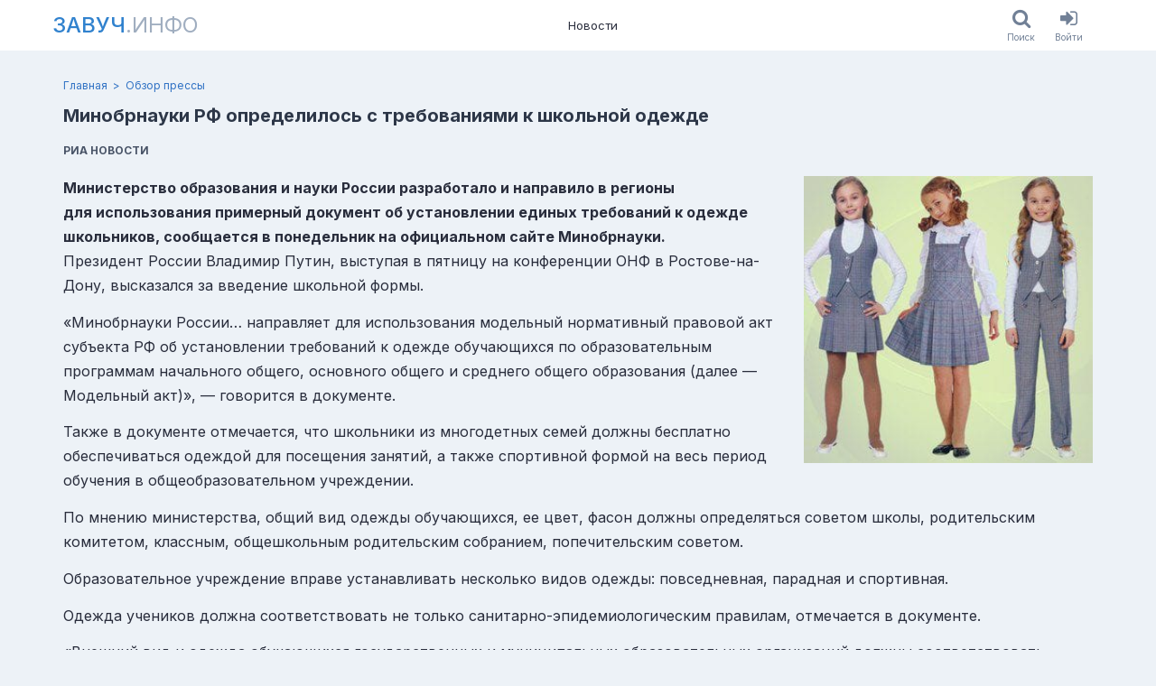

--- FILE ---
content_type: text/html; charset=utf-8
request_url: https://www.zavuch.info/news/355
body_size: 5916
content:
<!DOCTYPE html><html class="html no-js" lang="ru"><head><meta charset="utf-8" /><meta content="KfIXtRBKkbEKWa6mbvyfk9HXru82E7eJism374l5RjM" name="google-site-verification" /><meta content="96f21ddf3f20afe8" name="yandex-verification" /><meta content="2677a27db46c8097" name="mailru-verification" /><meta content="width=device-width, initial-scale=1, viewport-fit=cover" name="viewport" /><meta content="https://www.zavuch.info" name="appHost" /><meta content="https://www.zavuch.info" name="appRoot" /><meta content="guest" name="userID" /><meta content="Министерство образования и&amp;nbsp;науки России разработало и&amp;nbsp;направило в&amp;nbsp;регионы для&amp;nbsp;использования примерный документ об&amp;nbsp;установл..." name="description"></meta><meta content="Министерство образования и&amp;nbsp;науки России разработало и&amp;nbsp;направило в&amp;nbsp;регионы для&amp;nbsp;использования примерный документ об&amp;nbsp;установл..." property="og:description"></meta><meta content="Завуч.инфо" property="og:site_name"></meta><meta content="Минобрнауки РФ определилось с требованиями к школьной одежде - Обзор прессы | Завуч.инфо" property="og:title"></meta><meta content="https://www.zavuch.info/news/355" property="og:url"></meta><meta content="https://www.zavuch.info/uploads/store/customphoto/275/image/5835e2697224ed5271c199ded52c768d.jpg" property="og:image"></meta><title>Минобрнауки РФ определилось с требованиями к школьной одежде - Обзор прессы | Завуч.инфо</title><meta name="csp-nonce" content="Tf6hTGm36NjPAUWAL5gU1A==" /><meta name="csrf-param" content="authenticity_token" />
<meta name="csrf-token" content="pHo_FSHcAXVBye54zrGnCITjTjAaehUV8EPE7BIbkSLAcC5WPCiO5YRgnoOI5gE0tQhfNTJUD1Ns-goJwVREbA" /><link rel="stylesheet" href="https://www.zavuch.info/assets/web/application-97cf775e3ab2e31b83e60a370a747106bb8a1a26c032005b33478f56f76efef3.css" media="all" /><link rel="stylesheet" href="https://www.zavuch.info/packs/css/application-8759556f.chunk.css" media="all" /><script src="https://www.zavuch.info/packs/js/runtime~application-f9b9f8ff95f00a78ad2a.js" async="async"></script>
<script src="https://www.zavuch.info/packs/js/vendors~application-ecd4a29438f69da7b907.chunk.js" async="async"></script>
<script src="https://www.zavuch.info/packs/js/application-c2c24ccc48a2763cd3f5.chunk.js" async="async"></script><link rel="apple-touch-icon" sizes="180x180" href="/apple-touch-icon.png?v=2">
<link rel="icon" type="image/png" sizes="32x32" href="/favicon-32x32.png?v=2">
<link rel="icon" type="image/png" sizes="16x16" href="/favicon-16x16.png?v=2">
<link rel="manifest" href="/site.webmanifest?v=2">
<link rel="mask-icon" href="/safari-pinned-tab.svg?v=2" color="#1e97ba">
<link rel="shortcut icon" href="/favicon.ico?v=2">
<meta name="msapplication-TileColor" content="#1e97ba">
<meta name="theme-color" content="#ffffff">
</head><body class="body soda-layout body_desktop"><div class="soda-main"><div class="soda-main__content"><div class="soda-header dynamic-sticky dn_print"><div class="frame"><div class="container"><div class="soda-header__row"><a class="nav-logo uppercase text-xl -mx-3 p-1 md:text-2xl md:-mx-5 md:p-2" href="/"><span class="nav-logo__main">Завуч</span><span class="nav-logo__sub">.инфо</span></a><div class="nav-list"><a class="nav-item" href="/news?tag=media_news">Новости</a></div><div class="soda-header__aside row ali_c"><div class="flex"><a class="button ios-button" href="/search"><div class="ios-button__icon"><i class="fa fa-search"></i></div><div class="ios-button__label">Поиск</div></a><a class="button ios-button" href="/users/sign_in"><div class="ios-button__icon"><i class="fa fa-sign-in"></i></div><div class="ios-button__label">Войти</div></a></div></div></div></div></div></div><div class="page-header-block"><div class="frame"><div class="container"><div class="breadcrumb-list"><a class="breadcrumb-list__link" href="/news?tag=media_news"></a><a class="breadcrumb-item" href="/">Главная</a><a class="breadcrumb-item" href="/news?tag=media_news">Обзор прессы</a></div><div class="page-header-block_row flex justify-between"><div><h1 class="text-xl leading-tight font-bold text-gray-800 break-words">Минобрнауки РФ определилось с требованиями к школьной одежде</h1><div class="flex flex-wrap -m-2 mt-2"><div class="m-2 text-xs text-gray-700 font-bold">РИА НОВОСТИ</div></div></div><div class="page-header-block__actions"></div></div></div></div></div><div class="section py-3"><div class="frame"><div class="container"><div class="flex -m-1 mb-3 sm:float-right sm:ml-3"><a class="block m-1" target="_blank" style="width: 20rem;" data-photoswipe="custom-photos" title="Минобрнауки РФ определилось с требованиями к школьной одежде" href="https://www.zavuch.info/uploads/store/customphoto/275/image/5835e2697224ed5271c199ded52c768d.jpg"><img class="block w-full" alt="Минобрнауки РФ определилось с требованиями к школьной одежде" src="https://www.zavuch.info/uploads/store/customphoto/275/image/w300px-e49ab6b42672062b65a31aa0e1c784fc.jpg" /></a></div><div class="html-block"><h4 class="js-newsnotice s-article__notice"><span>Министерство образования и&nbsp;науки России разработало и&nbsp;направило в&nbsp;регионы для&nbsp;использования примерный документ об&nbsp;установлении единых требований к&nbsp;одежде школьников, сообщается в&nbsp;понедельник на&nbsp;официальном сайте Минобрнауки.</span></h4>
<p><span>Президент России Владимир Путин, выступая в&nbsp;пятницу на&nbsp;конференции ОНФ в&nbsp;Ростове-на-Дону, высказался за&nbsp;введение школьной формы.</span></p>
<p class="marker-quote3"><span>&laquo;Минобрнауки России&hellip; направляет для&nbsp;использования модельный нормативный правовой акт субъекта РФ об&nbsp;установлении требований к&nbsp;одежде обучающихся по&nbsp;образовательным программам начального общего, основного общего и&nbsp;среднего общего образования (далее&nbsp;&mdash; Модельный акт)&raquo;,&nbsp;&mdash; говорится в&nbsp;документе.</span></p>
<p><span>Также в&nbsp;документе отмечается, что школьники из&nbsp;многодетных семей должны бесплатно обеспечиваться одеждой для&nbsp;посещения занятий, а&nbsp;также спортивной формой на&nbsp;весь период обучения в&nbsp;общеобразовательном учреждении.</span></p>
<p><span>По мнению министерства, общий вид одежды обучающихся, ее цвет, фасон должны определяться советом школы, родительским комитетом, классным, общешкольным родительским собранием, попечительским советом.</span></p>
<p><span>Образовательное учреждение вправе устанавливать несколько видов одежды: повседневная, парадная и&nbsp;спортивная.</span></p>
<p><span>Одежда учеников должна соответствовать не&nbsp;только санитарно-эпидемиологическим правилам, отмечается в&nbsp;документе.</span></p>
<p class="marker-quote3"><span>&laquo;Внешний вид и&nbsp;одежда обучающихся государственных и&nbsp;муниципальных образовательных организаций должны соответствовать общепринятым в&nbsp;обществе нормам делового стиля и&nbsp;носить светский характер&raquo;,&nbsp;&mdash; считают в&nbsp;Минобрнауке.</span></p>
<p><span>Не рекомендуется ношение одежды, обуви и&nbsp;аксессуаров с&nbsp;травмирующей фурнитурой, символикой асоциальных неформальных молодежных объединений, а&nbsp;также пропагандирующих психоактивные вещества и&nbsp;противоправное поведение, говорится в&nbsp;документе.</span></p>
<p><span>&laquo;Решение о&nbsp;введении требований к&nbsp;одежде для&nbsp;обучающихся общеобразовательных учреждений должно приниматься всеми участниками образовательного процесса, учитывать материальные затраты малообеспеченных и&nbsp;многодетных семей&raquo;,&nbsp;&mdash; отмечают в&nbsp;министерстве.</span></p>
<p><span>В октябре прошлого года в&nbsp;одной из&nbsp;сельских школ Ставропольского края директор запретила нескольким ученицам-мусульманкам посещать школу в&nbsp;хиджабах. После конфликта, вызвавшего большой общественный резонанс, региональные власти ввели в&nbsp;школах единую школьную форму. Президент Владимир Путин на&nbsp;встрече с&nbsp;активом ОНФ высказался против разрешения носить хиджабы в&nbsp;школах, однако поддержал идею возврата к&nbsp;школьной форме.</span></p></div><div class="post-spoiler-card my-2 p-6 text-center rounded bg-gray-100 border border-solid border-gray-400"><div class="text-xl leading-tight font-bold text-red-600 break-words">Дальнейший текст доступен только читателям Завуч.инфо</div><div class="mt-1 text-sm text-gray-700">Пройдите бесплатную регистрацию на портале (или войдите в свой профиль),<br>и читайте полные версии новостей без ограничений.</div><a class="button h-30px button_blue mx-1 mt-2" href="/users/sign_up">Зарегистрироваться</a><a class="button h-30px button_link mx-1 mt-2" href="/users/sign_in">Войти</a></div><div class="flex items-end mb-6"><div class="social-card card card_grey pad_9 mt_24" style="max-width: 300px;"><div class="shareon"><a class="facebook"></a><a class="twitter"></a><a class="telegram"></a><a class="linkedin"></a><a class="vkontakte"></a></div></div></div><div class="mt-3 -mx-1"><a class="button h-30px button_red mx-1" href="/users/sign_up">Зарегистрироваться</a><a class="button h-30px button_blue mx-1" href="/users/sign_in">Войти</a></div>
  <div id="commontator-thread-132" class="commontator thread">
      
<div id="commontator-thread-132-show" class="show commontator-hidden">
  <a id="commontator-thread-132-show-link" href="#">Показать комментарии</a>
</div>

<div id="commontator-thread-132-content" class="content">

  <div id="commontator-thread-132-header" class="header">
    <span id="commontator-thread-132-actions" class="actions">

    </span>

    <span id="commontator-thread-132-status" class="status">
      Комментарии
    </span>
  </div>

    
<div id="commontator-thread-132-reply" class="reply">
    <p>Вы должны залогиниться прежде чем оставить комментарий.</p>
</div>


  <div id="commontator-thread-132-comment-list" class="comment-list">
    

  </div>

  <div id="commontator-thread-132-pagination" class="pagination">
    <div id="commontator-thread-132-page-entries-info" class="page-entries-info">
      
    </div>

    <div id="commontator-thread-132-will-paginate" class="will-paginate">
      
    </div>
  </div>
</div>

<script type="text/javascript">
  
$("#commontator-thread-132-hide-link").click(function() {
  $("#commontator-thread-132-content").hide();

  var commontatorLink = $("#commontator-thread-132-show").fadeIn();
  $('html, body').animate(
    { scrollTop: commontatorLink.offset().top - window.innerHeight/2 }, 'fast'
  );
});

$("#commontator-thread-132-show-link").click(function() {
  var commontatorThread = $("#commontator-thread-132-content").fadeIn();
  $('html, body').animate(
    { scrollTop: commontatorThread.offset().top - window.innerHeight/2 }, 'fast'
  );

  $("#commontator-thread-132-show").hide();
});

$("#commontator-thread-132-hide").show();

</script>

  </div>
</div></div></div></div><div class="soda-main__footer"><div class="footer-section dn_print py-4 text-sm"><div class="frame"><div class="container"><div class="flex justify-between -m-1"><div class="m-1 py-2"><div class="flex -m-1"><a class="text-gray-200 m-1 p-1 no-underline hover:text-blue-200" href="/press_releases/new">Обратная связь</a><a class="text-gray-200 m-1 p-1 no-underline hover:text-blue-200" href="/contacts">Контакты</a><div class="m-1"><div class="flex flex-no-wrap -m-1"><a class="text-gray-200 m-1 p-1 no-underline hover:text-blue-200" href="/about">О проекте</a><a class="text-gray-200 m-1 p-1 no-underline hover:text-blue-200" aria-label="О проекте (en)" href="/about-en"><span class="flag-icon flag-icon-gb"></span></a><a class="text-gray-200 m-1 p-1 no-underline hover:text-blue-200" aria-label="О проекте (de)" href="/about-de"><span class="flag-icon flag-icon-de"></span></a></div></div></div><div class="flex -m-1 items-center"><div class="m-1 p-1">Мы в соцсетях:</div><a class="text-2xl leading-none text-gray-200 m-1 p-2 no-underline hover:text-blue-200" aria-label="Группа в ВК" target="_blank" rel="noopener noreferrer" href="https://vk.com/zavuchinfo"><i class="fa fa-vk"></i></a><a class="text-2xl leading-none text-gray-200 m-1 p-2 no-underline hover:text-blue-200" aria-label="Группа в Facebook" target="_blank" rel="noopener noreferrer" href="https://www.facebook.com/zavuchinfo"><i class="fa fa-facebook"></i></a><a class="text-2xl leading-none text-gray-200 m-1 p-2 no-underline hover:text-blue-200" aria-label="Аккаунт в Твиттере" target="_blank" rel="noopener noreferrer" href="https://twitter.com/educationpl"><i class="fa fa-twitter"></i></a></div></div><div class="m-1 py-2" style="max-width: 500px;"><div class="mb-3"><div>© Завуч.инфо Учитель-национальное достояние!</div><div>св-во о рег. СМИ ЭЛ № 77–34271</div></div><div class="text-xs"><div>При полном или частичном использовании материалов ссылка на «Завуч.инфо» обязательна. Администрация сайта не несет ответственности за достоверность информации, опубликованной в рекламных объявлениях.</div></div></div></div></div></div></div></div></div><div class="flash-collection" id="flashes"></div><div data-turbolinks-permanent="" id="div-permanent"><div class="blueimp-gallery" data-hide-page-scrollbars="false" data-transition-speed="250" id="blueimp-gallery"><div class="slides"></div><h3 class="title"></h3><a class="prev">‹</a><a class="next">›</a><ol class="indicator"></ol></div><!-- Root element of PhotoSwipe. Must have class pswp. -->
<div class="pswp" tabindex="-1" role="dialog" aria-hidden="true">

    <!-- Background of PhotoSwipe.
         It's a separate element as animating opacity is faster than rgba(). -->
    <div class="pswp__bg"></div>

    <!-- Slides wrapper with overflow:hidden. -->
    <div class="pswp__scroll-wrap">

        <!-- Container that holds slides.
            PhotoSwipe keeps only 3 of them in the DOM to save memory.
            Don't modify these 3 pswp__item elements, data is added later on. -->
        <div class="pswp__container">
            <div class="pswp__item"></div>
            <div class="pswp__item"></div>
            <div class="pswp__item"></div>
        </div>

        <!-- Default (PhotoSwipeUI_Default) interface on top of sliding area. Can be changed. -->
        <div class="pswp__ui pswp__ui--hidden">

            <div class="pswp__top-bar">

                <!--  Controls are self-explanatory. Order can be changed. -->

                <div class="pswp__counter"></div>

                <button class="pswp__button pswp__button--close" title="Close (Esc)"></button>

                <!-- <button class="pswp__button pswp__button--share" title="Share"></button> -->

                <button class="pswp__button pswp__button--fs" title="Toggle fullscreen"></button>

                <button class="pswp__button pswp__button--zoom" title="Zoom in/out"></button>

                <!-- Preloader demo https://codepen.io/dimsemenov/pen/yyBWoR -->
                <!-- element will get class pswp__preloader--active when preloader is running -->
                <div class="pswp__preloader">
                    <div class="pswp__preloader__icn">
                      <div class="pswp__preloader__cut">
                        <div class="pswp__preloader__donut"></div>
                      </div>
                    </div>
                </div>
            </div>

            <div class="pswp__share-modal pswp__share-modal--hidden pswp__single-tap">
                <div class="pswp__share-tooltip"></div>
            </div>

            <button class="pswp__button pswp__button--arrow--left" title="Previous (arrow left)">
            </button>

            <button class="pswp__button pswp__button--arrow--right" title="Next (arrow right)">
            </button>

            <div class="pswp__caption">
                <div class="pswp__caption__center"></div>
            </div>

        </div>

    </div>

</div>
<div class="async-cache"></div></div><div data-turbolinks-permanent="" id="js-permanent"><link crossorigin="" href="https://www.gstatic.com" rel="preconnect" /><link crossorigin="" href="https://fonts.gstatic.com" rel="preconnect" /><link as="style" href="https://fonts.googleapis.com/css2?family=Inter:wght@300..900&amp;family=Lora:wght@300..900&amp;display=swap" rel="preload" /><link href="https://fonts.googleapis.com/css2?family=Inter:wght@300..900&amp;family=Lora:wght@300..900&amp;display=swap" media="print" onload="this.media=&#39;all&#39;" rel="stylesheet" /><noscript><link href="https://fonts.googleapis.com/css2?family=Inter:wght@300..900&amp;family=Lora:wght@300..900&amp;display=swap" rel="stylesheet" /></noscript></div><script defer src="https://static.cloudflareinsights.com/beacon.min.js/vcd15cbe7772f49c399c6a5babf22c1241717689176015" integrity="sha512-ZpsOmlRQV6y907TI0dKBHq9Md29nnaEIPlkf84rnaERnq6zvWvPUqr2ft8M1aS28oN72PdrCzSjY4U6VaAw1EQ==" data-cf-beacon='{"version":"2024.11.0","token":"4729dd5806e74db399c109d58c3787c3","r":1,"server_timing":{"name":{"cfCacheStatus":true,"cfEdge":true,"cfExtPri":true,"cfL4":true,"cfOrigin":true,"cfSpeedBrain":true},"location_startswith":null}}' crossorigin="anonymous"></script>
</body></html>